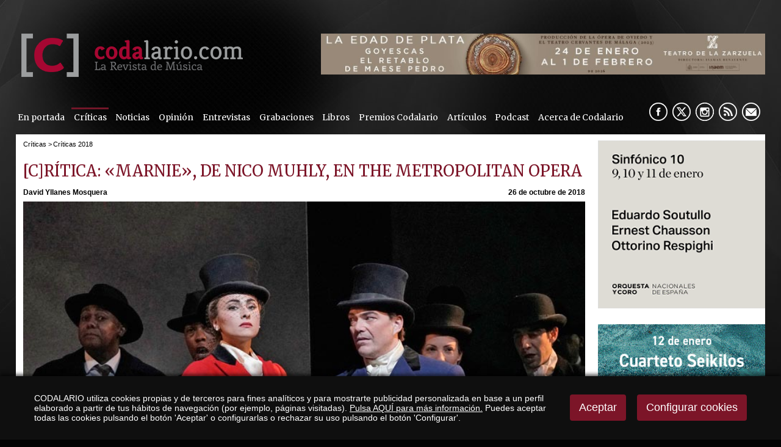

--- FILE ---
content_type: text/html
request_url: https://www.codalario.com/critica/criticas-2018/critica-marnie--de-nico-muhly--en-the-metropolitan-opera_7441_75_22771_0_1_in.html
body_size: 54611
content:

<!DOCTYPE html PUBLIC "-//W3C//DTD HTML 4.01 Transitional//EN" "http://www.w3.org/TR/html4/loose.dtd">
<html lang="es">
<head>

<title>[C]rítica: «Marnie», de Nico Muhly, en The Metropolitan Opera</title>
<meta name="title" content="[C]rítica: «Marnie», de Nico Muhly, en The Metropolitan Opera">
<meta name="description" content="[C]rítica: «Marnie», de Nico Muhly, en The Metropolitan Opera">
<meta name="keywords" content="Crítica, Ópera, Metropolitan Opera House, Nico Muhly, Michael Mayer, Robert Spano, David Yllanes Mosquera">
<meta name="language" content="es">

<meta name="rating" content="general">
<meta http-equiv="pragma" content="no-cache">
<meta http-equiv="Content-Type" content="text/html; charset=iso-8859-1">
<meta name="author" CONTENT="CODALARIO">

<meta name="viewport" content="width=device-width, initial-scale=1.0, maximum-scale=2.0">
<link rel="shortcut icon" href="/favicon.ico" >

<link rel="canonical" href="https://www.codalario.com/critica/criticas-2018/critica-marnie--de-nico-muhly--en-the-metropolitan-opera_7441_75_22771_0_1_in.html" />

<script type="text/javascript">    
  var gb_carpeta_url = '';  
  var gb_v = 'v_portal';  
  var gb_p = 'personal'; 
  var gb_tx_caberruta = 'Introduzca una dirección de inicio de la ruta';   
</script>
<script src="https://ajax.googleapis.com/ajax/libs/jquery/1.8.3/jquery.min.js"></script>
<script type="text/javascript" src="/v_portal/javascript/mensajes.js"></script>
<script type="text/javascript" src="/v_portal/javascript/galleria/galleria-1.2.7.js"></script>
<script type="text/javascript" src="/v_portal/javascript/galleria/themes/esencia/galleria.esencia.js"></script>
<script type="text/javascript" src="/v_portal/javascript/prettyphoto/js/jquery.prettyPhoto.js"></script>
<script type="text/javascript" src="/v_portal/javascript/tooltipster.js"></script>
<script type="text/javascript" src="/v_portal/javascript/touchcarousel/jquery.touchcarousel-1.0.js"></script>
<script type="text/javascript" src="/v_portal/javascript/marquee/jquery.marquee.min.js"></script>
<script type="text/javascript" src="/v_portal/javascript/pdfobject.js"></script>
<script type="text/javascript" src="/v_portal/javascript/slick/slick.min.js"></script>

<script type="text/javascript" src="/v_portal/javascript/verflash.js"></script>

<script type="text/javascript" src="/v_portal/javascript/esencia.js"></script>
<script type="text/javascript" src="/v_portal/javascript/esencia-load.js?hrotar=-1"></script>

<!--[if lt IE 9]>
	<script src="//css3-mediaqueries-js.googlecode.com/svn/trunk/css3-mediaqueries.js"></script>
<![endif]-->

<script type="text/javascript" src="/v_portal/javascript/pwdwidget.js"></script>
<script type="text/javascript">
  function mostrarLogin(idcapa) {
  	$("#" + idcapa).toggle();
  }
</script>

<script type="text/javascript">
  /**
   ** Variables globales para la política de cookies
  **/
  var gb_te_cookie=''; // apartado con referencia especial cookies, al que redirecciona el enlace "Política de Cookies"
  var gb_nom_cookie='';
  
  /* Mensaje principal que se muestra en el banner. 
   * Por defecto: Utilizamos cookies propias y de terceros para mejorar la experiencia de navegación, y ofrecer contenidos de su interés.
   */
  var gb_mensj_cookie='CODALARIO utiliza cookies propias y de terceros para fines analíticos y para mostrarte publicidad personalizada en base a un perfil elaborado a partir de tus hábitos de navegación (por ejemplo, páginas visitadas).';
  
  /* Mensaje por si se quiere indicar las cookies externas que se usan ej: Usamos Google Analytics , twitter
   * Por defecto: vacío
   */
  var gb_mensj_cookie_ext=''; //Para indicar las cookies externas que se usan ej: Usamos Google Analytics , twitter
  
  /* Mensaje final. 
   * Por defecto: 
   *  si hcookie=1 (menos estricta, se muestra el aviso pero se cargan las cookies siempre) --> Al continuar la navegación entendemos que acepta nuestra
   *  si hcookie=2 (más estricta, no se cargan cookies hasta no aceptar la política) --> Todos los componentes externos serán bloqueados hasta que acepte nuestra
   */
  var gb_txcookie1 = "CODALARIO utiliza cookies propias y de terceros para fines analíticos y para mostrarte publicidad personalizada en base a un perfil elaborado a partir de tus hábitos de navegación (por ejemplo, páginas visitadas).";// Utilizamos cookies propias, de terceros y analíticas para mejorar la experiencia de navegación, y ofrecer contenidos de su interés.
  var gb_txcookie2 = "Pulsa AQUÍ para más información.";// Clica aquí para más información
  var gb_txcookie3 = "Puedes aceptar todas las cookies pulsando el botón 'Aceptar' o configurarlas o rechazar su uso pulsando el botón 'Configurar'.";// Puedes aceptar todas las cookies pulsando el botón 'Aceptar' o configurarlas o rechazar su uso pulsando el botón 'Configurar'.
  var gb_txcookie4 = "Política de Cookies";// Política de Cookies
  var gb_txcookie5 = "Aceptar";// Aceptar
  var gb_txcookie6 = "Configurar cookies";// Configurar cookies
  var gb_color_enlace='#FFFFFF'; //Color de texto del enlace
</script>
<script type="text/javascript" src="/v_portal/javascript/cookiesdirective.js"></script>
<script type="text/javascript" src="/v_portal/javascript/cookies-load.js"></script>

<link rel="stylesheet" type="text/css" href="/system/estilos/fonts/font-awesome.css">


<link href="https://fonts.googleapis.com/css?family=Merriweather" rel="stylesheet" type="text/css">


<!-- Meta Pixel Code -->

<script>
!function(f,b,e,v,n,t,s)
{if(f.fbq)return;n=f.fbq=function(){n.callMethod?n.callMethod.apply(n,arguments):n.queue.push(arguments)};

if(!f._fbq)f._fbq=n;n.push=n;n.loaded=!0;n.version='2.0';
	n.queue=[];t=b.createElement(e);t.async=!0;
	t.src=v;s=b.getElementsByTagName(e)[0];
	s.parentNode.insertBefore(t,s)}(window, document,'script','https://connect.facebook.net/en_US/fbevents.js');
	
	fbq('init', '953241409397093');
	fbq('track', 'PageView');
	
</script>

<noscript>
	<img height="1" width="1" style="display:none" src="https://www.facebook.com/tr?id=953241409397093&ev=PageView&noscript=1"/>
</noscript>

<!-- End Meta Pixel Code -->


<meta name="facebook-domain-verification" content="yuksx59arlfftqx8tqkl6c3oenic95" />



<link rel="stylesheet" type="text/css" href="/v_portal/estilos/estilos.css" media="screen,print">
<link rel="stylesheet" type="text/css" href="/v_portal/estilos/heditor.css" media="screen,print">
<link rel="stylesheet" type="text/css" href="/v_portal/estilos.asp" media="screen,print"> 
<link rel="stylesheet" type="text/css" href="/v_portal/estilos/estilosprint.css" media="print">

<link rel="stylesheet" href="/v_portal/javascript/prettyphoto/css/prettyPhoto.css" type="text/css" media="screen" charset="utf-8">
<script type="text/javascript" src="/system/javascript/funciones-mapa.js"></script>
<meta property="twitter:card" content="summary_large_image" />
<meta name="twitter:site" content="@Codalario"/>
<meta name="twitter:creator" content="@Codalario">
<meta name="twitter:title" content="[C]rítica: «Marnie», de Nico Muhly, en The Metropolitan Opera">
<meta name="twitter:description" content="[C]rítica: «Marnie», de Nico Muhly, en The Metropolitan Opera">
<meta name="twitter:image" content="https://www.codalario.com/datos/0/785x590_marnieprod7140.jpg">
<meta property="og:url" content="https://www.codalario.com/critica/criticas-2018/critica-marnie--de-nico-muhly--en-the-metropolitan-opera_7441_75_22771_0_1_in.html" />
<meta property="og:type" content="article" />
<meta property="fb:pages" content="350583841666053" /> 
<meta property="og:title" content="[C]rítica: «Marnie», de Nico Muhly, en The Metropolitan Opera" />
<meta property="og:description" content="[C]rítica: «Marnie», de Nico Muhly, en The Metropolitan Opera" />
<meta property="og:image" content="https://www.codalario.com/datos/0/785x590_marnieprod7140.jpg" />
<meta property="og:image:width" content="785" />
<meta property="og:image:height" content="463" />
<script type="text/javascript">

function cambiatamanio(imagen,tamanio)
{
  w=eval('document.images.'+imagen+'.width');
  h=eval('document.images.'+imagen+'.height');

  if (w>tamanio)
  {
    eval('document.images.'+imagen+'.height=h*(tamanio/w)');
    eval('document.images.'+imagen+'.width=tamanio');
  }
}

</script>
</head>

<body onload="estadistica_introducir(11,7441,11,'%5BC%5Dr%EDtica%3A+%ABMarnie%BB%2C+de+Nico+Muhly%2C+en+The+Metropolitan+Opera')">
<script type="text/javascript" src="/system/javascript/jsmenu.js"></script>

  <div class="centrado">
    <div id="cabecera">

      <div id="logotipo"><a href="/codalario/codalario--la-revista-de-musica-clasica/codalario--la-revista-de-musica-clasica_0_1_ap.html" title="Ir al inicio de la web"><img src="../../imgslogo/logo_codalario.png" alt="CODALARIO, la Revista de Música Clásica" title="CODALARIO, la Revista de Música Clásica"></a></div>

      
<div id="contenedor-carousel-infos-superior">
<div id="carousel-infos-superior" class="touchcarousel bl_der ohid">
  <div class="touchcarousel-wrapper">  
    <ul class="touchcarousel-container blq">

      <li class="touchcarousel-item lty_n bl_izq">

        <div class="blq touch-img">
          <a href="/codalario/codalario--la-revista-de-musica-clasica/la-edad-de-plata-del-teatro-de-la-zarzuela_14504_0_46603_0_1_in.html" title="">
          <img class="t100" src="/datos/0/zarzuela6051.jpeg">
          </a>
        </div>

      </li> 
      </ul> 
    </div> 
  </div> 
</div>  

<div id="contenedor-carousel-infos-superior-movil">
<div id="carousel-infos-superior-movil" class="touchcarousel bl_der ohid">
  <div class="touchcarousel-wrapper">  
    <ul class="touchcarousel-container blq">

      <li class="touchcarousel-item lty_n bl_izq">

        <div class="blq touch-img">
          <a href="/codalario/codalario--la-revista-de-musica-clasica/la-edad-de-plata-del-teatro-de-la-zarzuela_14503_0_46602_0_1_in.html" title="">
          <img class="t100" src="/datos/0/zarzuela_181.gif">
          </a>
        </div>

      </li> 
      </ul> 
    </div> 
  </div> 
</div>  


      <div class="blq mart0625 marb075">
<div id="menu-resp">
	  	<span class="btn-resp open" style="display:none;">&nbsp;</span>
	
<ul class="menu menupri mart05">
<li class="primero"><a href="/portadas/codalario/en-portada_96_1_ap.html" class="psr fl_l mar0 padtb05 padid024 ff_merri fs_0875 v_colsobbarra" title="Ir a&nbsp;EN PORTADA">En portada</a></li>
<li><a href="/criticas/codalario/criticas_5_1_ap.html" class="psr fl_l mar0 padtb05 padid024 ff_merri fs_0875 v_colsobbarra activo" title="Ir a&nbsp;CRÍTICAS">Críticas</a>
    <i class="mdesp fs_20 fa fa-angle-down"></i>
	
<ul class="menu menusec">
<li class="primero"><a href="/codalario/criticas/criticas-2025_112_1_ap.html" class="psr fl_l mar0 padtb05 padid024 ff_merri fs_0875 v_colsobbarra" title="Ir a&nbsp;CRÍTICAS 2025">Críticas 2025</a></li>
<li><a href="/codalario/criticas/criticas-2024_111_1_ap.html" class="psr fl_l mar0 padtb05 padid024 ff_merri fs_0875 v_colsobbarra" title="Ir a&nbsp;CRÍTICAS 2024">Críticas 2024</a></li>
<li><a href="/codalario/criticas/criticas-2023_110_1_ap.html" class="psr fl_l mar0 padtb05 padid024 ff_merri fs_0875 v_colsobbarra" title="Ir a&nbsp;CRÍTICAS 2023">Críticas 2023</a></li>
<li><a href="/codalario/criticas/criticas-2022_104_1_ap.html" class="psr fl_l mar0 padtb05 padid024 ff_merri fs_0875 v_colsobbarra" title="Ir a&nbsp;CRÍTICAS 2022">Críticas 2022</a></li>
<li><a href="/codalario/criticas/criticas-2021_103_1_ap.html" class="psr fl_l mar0 padtb05 padid024 ff_merri fs_0875 v_colsobbarra" title="Ir a&nbsp;CRÍTICAS 2021">Críticas 2021</a></li>
<li><a href="/codalario/criticas/criticas-2020_99_1_ap.html" class="psr fl_l mar0 padtb05 padid024 ff_merri fs_0875 v_colsobbarra" title="Ir a&nbsp;CRÍTICAS 2020">Críticas 2020</a></li>
<li><a href="/codalario/criticas/criticas-2019_73_1_ap.html" class="psr fl_l mar0 padtb05 padid024 ff_merri fs_0875 v_colsobbarra" title="Ir a&nbsp;CRÍTICAS 2019">Críticas 2019</a></li>
<li><a href="/codalario/criticas/criticas-2018_75_1_ap.html" class="psr fl_l mar0 padtb05 padid024 ff_merri fs_0875 v_colsobbarra activo" title="Ir a&nbsp;CRÍTICAS 2018">Críticas 2018</a></li>
<li><a href="/codalario/criticas/criticas-2017_76_1_ap.html" class="psr fl_l mar0 padtb05 padid024 ff_merri fs_0875 v_colsobbarra" title="Ir a&nbsp;CRÍTICAS 2017">Críticas 2017</a></li>
<li><a href="/codalario/criticas/criticas-2016_77_1_ap.html" class="psr fl_l mar0 padtb05 padid024 ff_merri fs_0875 v_colsobbarra" title="Ir a&nbsp;CRÍTICAS 2016">Críticas 2016</a></li>
<li><a href="/codalario/criticas/criticas-2015_84_1_ap.html" class="psr fl_l mar0 padtb05 padid024 ff_merri fs_0875 v_colsobbarra" title="Ir a&nbsp;CRÍTICAS 2015">Críticas 2015</a></li>
<li><a href="/codalario/criticas/criticas-2014_83_1_ap.html" class="psr fl_l mar0 padtb05 padid024 ff_merri fs_0875 v_colsobbarra" title="Ir a&nbsp;CRÍTICAS 2014">Críticas 2014</a></li>
<li><a href="/codalario/criticas/criticas-2013_82_1_ap.html" class="psr fl_l mar0 padtb05 padid024 ff_merri fs_0875 v_colsobbarra" title="Ir a&nbsp;CRÍTICAS 2013">Críticas 2013</a></li>
<li><a href="/codalario/criticas/criticas-2012_81_1_ap.html" class="psr fl_l mar0 padtb05 padid024 ff_merri fs_0875 v_colsobbarra" title="Ir a&nbsp;CRÍTICAS 2012">Críticas 2012</a></li>
<li><a href="/codalario/criticas/criticas-2011_80_1_ap.html" class="psr fl_l mar0 padtb05 padid024 ff_merri fs_0875 v_colsobbarra" title="Ir a&nbsp;CRÍTICAS 2011">Críticas 2011</a></li>
<li><a href="/codalario/criticas/criticas-2010_79_1_ap.html" class="psr fl_l mar0 padtb05 padid024 ff_merri fs_0875 v_colsobbarra" title="Ir a&nbsp;CRÍTICAS 2010">Críticas 2010</a></li>
<li><a href="/codalario/criticas/criticas-2009_78_1_ap.html" class="psr fl_l mar0 padtb05 padid024 ff_merri fs_0875 v_colsobbarra" title="Ir a&nbsp;CRÍTICAS 2009">Críticas 2009</a></li>
</ul>
</li>
<li><a href="/actualidad-musica-clasica/codalario/noticias_3_1_ap.html" class="psr fl_l mar0 padtb05 padid024 ff_merri fs_0875 v_colsobbarra" title="Ir a&nbsp;NOTICIAS">Noticias</a>
    <i class="mdesp fs_20 fa fa-angle-down"></i>
	
<ul class="menu menusec">
<li class="primero"><a href="/codalario/noticias/noticias-2025_113_1_ap.html" class="psr fl_l mar0 padtb05 padid024 ff_merri fs_0875 v_colsobbarra" title="Ir a&nbsp;NOTICIAS 2025">Noticias 2025</a></li>
<li><a href="/codalario/noticias/noticias-2024_109_1_ap.html" class="psr fl_l mar0 padtb05 padid024 ff_merri fs_0875 v_colsobbarra" title="Ir a&nbsp;NOTICIAS 2024">Noticias 2024</a></li>
<li><a href="/codalario/noticias/noticias-2023_108_1_ap.html" class="psr fl_l mar0 padtb05 padid024 ff_merri fs_0875 v_colsobbarra" title="Ir a&nbsp;NOTICIAS 2023">Noticias 2023</a></li>
<li><a href="/codalario/noticias/noticias-2022_102_1_ap.html" class="psr fl_l mar0 padtb05 padid024 ff_merri fs_0875 v_colsobbarra" title="Ir a&nbsp;NOTICIAS 2022">Noticias 2022</a></li>
<li><a href="/codalario/noticias/noticias-2021_101_1_ap.html" class="psr fl_l mar0 padtb05 padid024 ff_merri fs_0875 v_colsobbarra" title="Ir a&nbsp;NOTICIAS 2021">Noticias 2021</a></li>
<li><a href="/codalario/noticias/noticias-2020_98_1_ap.html" class="psr fl_l mar0 padtb05 padid024 ff_merri fs_0875 v_colsobbarra" title="Ir a&nbsp;NOTICIAS 2020">Noticias 2020</a></li>
<li><a href="/codalario/noticias/noticias-2019_85_1_ap.html" class="psr fl_l mar0 padtb05 padid024 ff_merri fs_0875 v_colsobbarra" title="Ir a&nbsp;NOTICIAS 2019">Noticias 2019</a></li>
<li><a href="/codalario/noticias/noticias-2018_86_1_ap.html" class="psr fl_l mar0 padtb05 padid024 ff_merri fs_0875 v_colsobbarra" title="Ir a&nbsp;NOTICIAS 2018">Noticias 2018</a></li>
<li><a href="/codalario/noticias/noticias-2017_87_1_ap.html" class="psr fl_l mar0 padtb05 padid024 ff_merri fs_0875 v_colsobbarra" title="Ir a&nbsp;NOTICIAS 2017">Noticias 2017</a></li>
<li><a href="/codalario/noticias/noticias-2016_88_1_ap.html" class="psr fl_l mar0 padtb05 padid024 ff_merri fs_0875 v_colsobbarra" title="Ir a&nbsp;NOTICIAS 2016">Noticias 2016</a></li>
<li><a href="/codalario/noticias/noticias-2015_89_1_ap.html" class="psr fl_l mar0 padtb05 padid024 ff_merri fs_0875 v_colsobbarra" title="Ir a&nbsp;NOTICIAS 2015">Noticias 2015</a></li>
<li><a href="/codalario/noticias/noticias-2014_90_1_ap.html" class="psr fl_l mar0 padtb05 padid024 ff_merri fs_0875 v_colsobbarra" title="Ir a&nbsp;NOTICIAS 2014">Noticias 2014</a></li>
<li><a href="/codalario/noticias/noticias-2013_91_1_ap.html" class="psr fl_l mar0 padtb05 padid024 ff_merri fs_0875 v_colsobbarra" title="Ir a&nbsp;NOTICIAS 2013">Noticias 2013</a></li>
<li><a href="/codalario/noticias/noticias-2012_92_1_ap.html" class="psr fl_l mar0 padtb05 padid024 ff_merri fs_0875 v_colsobbarra" title="Ir a&nbsp;NOTICIAS 2012">Noticias 2012</a></li>
<li><a href="/codalario/noticias/noticias-2011_93_1_ap.html" class="psr fl_l mar0 padtb05 padid024 ff_merri fs_0875 v_colsobbarra" title="Ir a&nbsp;NOTICIAS 2011">Noticias 2011</a></li>
<li><a href="/codalario/noticias/noticias-2010_94_1_ap.html" class="psr fl_l mar0 padtb05 padid024 ff_merri fs_0875 v_colsobbarra" title="Ir a&nbsp;NOTICIAS 2010">Noticias 2010</a></li>
<li><a href="/codalario/noticias/noticias-2009_95_1_ap.html" class="psr fl_l mar0 padtb05 padid024 ff_merri fs_0875 v_colsobbarra" title="Ir a&nbsp;NOTICIAS 2009">Noticias 2009</a></li>
</ul>
</li>
<li><a href="/opinion/codalario/opinion_32_1_ap.html" class="psr fl_l mar0 padtb05 padid024 ff_merri fs_0875 v_colsobbarra" title="Ir a&nbsp;OPINIÓN">Opinión</a></li>
<li><a href="/entrevistas/codalario/entrevistas_4_1_ap.html" class="psr fl_l mar0 padtb05 padid024 ff_merri fs_0875 v_colsobbarra" title="Ir a&nbsp;ENTREVISTAS">Entrevistas</a></li>
<li><a href="/criticas/codalario/grabaciones_31_1_ap.html" class="psr fl_l mar0 padtb05 padid024 ff_merri fs_0875 v_colsobbarra" title="Ir a&nbsp;GRABACIONES">Grabaciones</a></li>
<li><a href="/resenas/codalario/libros_24_1_ap.html" class="psr fl_l mar0 padtb05 padid024 ff_merri fs_0875 v_colsobbarra" title="Ir a&nbsp;LIBROS">Libros</a></li>
<li><a href="/codalario/codalario/premios-codalario_37_1_ap.html" class="psr fl_l mar0 padtb05 padid024 ff_merri fs_0875 v_colsobbarra" title="Ir a&nbsp;PREMIOS CODALARIO">Premios Codalario</a></li>
<li><a href="/articulos/codalario/articulos_52_1_ap.html" class="psr fl_l mar0 padtb05 padid024 ff_merri fs_0875 v_colsobbarra" title="Ir a&nbsp;ARTÍCULOS">Artículos</a>
    <i class="mdesp fs_20 fa fa-angle-down"></i>
	
<ul class="menu menusec">
<li class="primero"><a href="/codalario/articulos/orgullobarroco_97_1_ap.html" class="psr fl_l mar0 padtb05 padid024 ff_merri fs_0875 v_colsobbarra" title="Ir a&nbsp;#ORGULLOBARROCO">#OrgulloBarroco</a></li>
<li><a href="/codalario/articulos/por-compositor_53_1_ap.html" class="psr fl_l mar0 padtb05 padid024 ff_merri fs_0875 v_colsobbarra" title="Ir a&nbsp;POR COMPOSITOR">Por compositor</a></li>
<li><a href="/codalario/articulos/opera_54_1_ap.html" class="psr fl_l mar0 padtb05 padid024 ff_merri fs_0875 v_colsobbarra" title="Ir a&nbsp;¡ÓPERA!">¡Ópera!</a></li>
<li><a href="/codalario/articulos/indispensables-en-la-discoteca_56_1_ap.html" class="psr fl_l mar0 padtb05 padid024 ff_merri fs_0875 v_colsobbarra" title="Ir a&nbsp;INDISPENSABLES EN LA DISCOTECA">Indispensables en la discoteca</a></li>
<li><a href="/codalario/articulos/historia-y-opera_59_1_ap.html" class="psr fl_l mar0 padtb05 padid024 ff_merri fs_0875 v_colsobbarra" title="Ir a&nbsp;HISTORIA Y ÓPERA">Historia y Ópera</a></li>
<li><a href="/codalario/articulos/musica-en-la-historia_60_1_ap.html" class="psr fl_l mar0 padtb05 padid024 ff_merri fs_0875 v_colsobbarra" title="Ir a&nbsp;MÚSICA EN LA HISTORIA">Música en la Historia</a></li>
</ul>
</li>
<li><a href="/podcast/codalario/podcast_105_1_ap.html" class="psr fl_l mar0 padtb05 padid024 ff_merri fs_0875 v_colsobbarra" title="Ir a&nbsp;PODCAST">Podcast</a></li>
<li><a href="/codalario/codalario/acerca-de-codalario_6_1_ap.html" class="psr fl_l mar0 padtb05 padid024 ff_merri fs_0875 v_colsobbarra" title="Ir a&nbsp;ACERCA DE CODALARIO">Acerca de Codalario</a></li>
</ul>

	  </div> 	 
        <div id="siguenos" class="bl_der marr05">
          <ul class="menu menu_siguenos blq">          	
            <li class="padl05"><a href="//www.facebook.com/pages/Codalario/350583841666053" class="psr fl_l facebook" title="facebook&nbsp;(en nueva ventana)" target="_blank" rel="noopener noreferrer">&nbsp;</a></li>
            <li class="padl05"><a href="//x.com/codalario" class="psr fl_l twitter" title="X&nbsp;(en nueva ventana)" target="_blank" rel="noopener noreferrer">&nbsp;</a></li>
            <li class="padl05"><a href="https://www.instagram.com/codalario/?hl=es" class="psr fl_l instagram" title="instagram&nbsp;(en nueva ventana)" target="_blank" rel="noopener noreferrer">&nbsp;</a></li>
            
              <li class="padl05"><a href="/codalario/rss/rss_39_1_ap.html" class="psr fl_l rss" title="rss" target="_blank" rel="noopener noreferrer">&nbsp;</a></li>

            <li class="padl05 mail"><span class="antispam"><a href="mailto:codalario_arroba_codalario.com">&nbsp;</a></span></li>
          </ul>
        </div>
      </div> 
      
    </div>
    <div id="medio" class="blq">
      <div id="col_izda" class="bl_izq">

				<div id="col_centro" class="bl_izq marb1">
					<div id="banner_grande_sup">

					</div>
					<div id="banner_grande_sup_mov">
					          
					</div>
						 
					
  <div class="blq padb05 v_pq txcolap"><span class="bl_izq padr05 oculto"><strong>Está viendo:</strong></span><ul class="menu"><li class="padr025"><a href="/criticas/codalario--la-revista-de-musica-clasica/criticas_5_1_ap.html" title="Ir a&nbsp;Críticas">Críticas</a> > </li><li>Críticas 2018</li></ul></div>        

				</div>
      
      <div  id="contenido">

  <div class="blq_nv marb075">

  <div class="bl_izq t99 padr1p ohid" itemscope itemtype="https://schema.org/NewsArticle">

  <h1 class="titulo blq" itemprop="headline name">[C]rítica: «Marnie», de Nico Muhly, en The Metropolitan Opera</h1>

    <meta itemprop="datePublished" content="26/10/2018 17:19:47">

    <meta itemprop="dateModified" content="26/10/2018 17:28:29">

    <link itemprop="image" href="https://www.codalario.com/datos/0/785x590_marnieprod7140.jpg">

    <link itemprop="url" href="https://www.codalario.com/critica/criticas-2018/critica-marnie--de-nico-muhly--en-the-metropolitan-opera_7441_75_22771_0_1_in.html">
    <link itemprop="mainEntityOfPage" href="https://www.codalario.com/critica/criticas-2018/critica-marnie--de-nico-muhly--en-the-metropolitan-opera_7441_75_22771_0_1_in.html">
    <span itemprop="author" itemscope itemtype="https://schema.org/Person">
      <meta itemprop="name" content="David Yllanes Mosquera">
    </span>
    <span itemprop="publisher" itemscope itemtype="https://schema.org/Organization">
      <meta itemprop="name" content="Codalario">
      <link itemprop="url" href="https://www.codalario.com">
      <span itemprop="logo" itemscope itemtype="https://schema.org/ImageObject">
        <link itemprop="url" href="https://www.codalario.com/imgslogo/logo_codalario.png">
      </span>
    </span>

			<div id="info-redes-sociales-resp" class="blq">
				<ul>
				
					<li><a href="https://m.facebook.com/sharer.php?u=https://www.codalario.com/critica/criticas-2018/critica-marnie--de-nico-muhly--en-the-metropolitan-opera_7441_75_22771_0_1_in.html"><img src="/v_portal/imgs/ico-facebook.png" width="40" alt="Comparte en Facebook" /></a></li>
					<li><a href="https://www.twitter.com/share?url=https://www.codalario.com/critica/criticas-2018/critica-marnie--de-nico-muhly--en-the-metropolitan-opera_7441_75_22771_0_1_in.html&text=[C]rÃ­tica: Â«MarnieÂ», de Nico Muhly, en The Metropolitan Opera via @Codalario"><img src="/v_portal/imgs/ico-twitter.png" width="40" alt="Comparte en Twitter" /></a></li>
					<li><a href="https://api.whatsapp.com/send?text=https://www.codalario.com/critica/criticas-2018/critica-marnie--de-nico-muhly--en-the-metropolitan-opera_7441_75_22771_0_1_in.html"><img src="/v_portal/imgs/ico-whatsapp.png" width="40" alt="txcomparte_whatsapp" /></a></li>
				</ul>	
			</div>
      <div class="blq marb05">

    <div class="bl_izq fs_075 txt_b">
      <span class="oculto">Autor:&nbsp;</span>David Yllanes Mosquera
    </div>

          <div class="bl_der fs_075 txt_b">26 de octubre de 2018</div>

      </div>
<div id="blq_29124"  class="bl_izq bloque t100" itemprop="articleBody">

  <div class="fot_cen_100 padb05">
<img src="/v_portal/inc/imagen.asp?f=785x590_marnieprod80.jpg&amp;w=963&amp;c=0" loading="lazy" alt="">
  </div>

</div>

<div id="blq_29125"  class="bl_izq bloque t100 mart025">

        <div class=" ff_arial fs_1 v_colpri lh_150">
           <p class="txa_c heditor_first"><span class="heditor_color_barra heditor_fmuygr"><strong>Estilo sin substancia</strong></span></p>
<p class="txa_j">&nbsp;<strong>&nbsp; Por David Yallnes Mosquera | <a href="http://twitter.com/davidyllanes">@davidyllanes</a></strong><br>Nueva York. Metropolitan Opera House. 19-X-2018. <em>Marnie</em> (Nico Muhly / Nicholas Wright). Isabel Leonard (Marnie), Christopher Maltman (Mark Rutland), Denyce Graves (Madre de Marnie), Iestyn Davies (Terry Rutland), Anthony Dean Griffey (Mr. Strutt), Jane Bunnell (Lucy), Janis Kelly (Mrs. Rutland), James Courtney (Dr. Roman). Orquesta y coro de la Metropolitan Opera. Direcci&oacute;n esc&eacute;nica: Michael Mayer. Direcci&oacute;n musical: Robert Spano.</p>
<p class="txa_j">&nbsp;&nbsp; La <strong>Metropolitan Opera</strong> de Nueva York, como es bien sabido, es una compa&ntilde;&iacute;a especialmente conservadora. Su modelo de programaci&oacute;n en repertorio, el miedo a no llenar su gigantesco teatro de 3.800 localidades y el gusto de los millonarios benefactores que cubren buena parte de su presupuesto est&aacute;n detr&aacute;s de sus tradicionales y repetitivas temporadas. Obviamente, no fue siempre as&iacute;. En efecto, una de las obras en cartel este mes, <em>La fanciulla del West</em>, se estren&oacute; en el Met, as&iacute; como el tambi&eacute;n pucciniano <em>Trittico</em>, que en noviembre volveremos a ver con ocasi&oacute;n de su centenario. Aparte del particular caso de Puccini, un compositor estrella que no tiene equivalente actual, fueron bastantes los estrenos mundiales acogidos por el viejo coliseo de Broadway. A partir del traslado al Lincoln Center, sin embargo, el inter&eacute;s del Met por arriesgar con la creaci&oacute;n contempor&aacute;nea disminuy&oacute; dr&aacute;sticamente &ndash;el &uacute;ltimo estreno mundial fue <em>The First Emperor</em> en 2006, pero ven&iacute;a de la mano de Pl&aacute;cido Domingo, con lo que el riesgo fue muy relativo y de hecho colg&oacute; el <em>sold out</em> todas las representaciones&ndash;.</p>
<p class="txa_j">&nbsp;&nbsp; En los &uacute;ltimos a&ntilde;os, con mucha cautela, parece estar corrigi&eacute;ndose levemente esta tendencia. Todav&iacute;a no se programan estrenos mundiales, pero s&iacute; se participa en encargos a compositores que, aunque se vean primero en Europa, al menos llegan a los EE.UU. de la mano del Met. Tal fue el caso de <em>The Exterminating Angel</em> la temporada pasada y es ahora el caso que nos ocupa, <em>Marnie</em> de <strong>Nico Muhly</strong>, estrenada en la English National Opera en 2017. Saco a colaci&oacute;n la &oacute;pera de Ad&egrave;s pues comparte con <em>Marnie</em> la peculiaridad de basarse en un material <em>a priori</em> poco oper&iacute;stico. En efecto, <em>El &aacute;ngel exterminador</em> de Bu&ntilde;uel es una pel&iacute;cula &laquo;antiemocional&raquo; y permeada de un humor negro y un muy hispano aire de esperpento. Por su parte <em>Marnie</em> se basa en una novela de de Winston Graham que ha envejecido bastante mal y que es conocida principalmente a trav&eacute;s de su adaptaci&oacute;n cinematogr&aacute;fica en una de las menos logradas pel&iacute;culas de Hitchcock.</p>
<p class="txa_j">&nbsp;&nbsp; Dos ideas, por lo tanto, poco obvias para una &oacute;pera. Sin embargo, <a href="https://www.codalario.com/critica/rss/critica-the-metropolitan-opera-presenta-the-exterminating-angel--de-thomas-ades_6218_39_18628_0_1_in.html"><em>The Exterminating Angel</em></a>, a base de desviarse de la pel&iacute;cula al menos en cuanto a atm&oacute;sfera y tono, consigui&oacute; triunfar, si no como adaptaci&oacute;n, al menos como funci&oacute;n de teatro. En contraste, Marnie, manteniendo el trasnochado tratamiento psicol&oacute;gico de los personajes de su fuente, no ofrece un drama satisfactorio. Desecha tambi&eacute;n algunas modificaciones introducidas en la cinta de Hitchcock, que al menos generaban suspense. La m&uacute;sica no es capaz de compensar estas carencias y el resultado es una funci&oacute;n visualmente muy lograda pero bastante vac&iacute;a.</p>
        </div>

</div>

<div id="blq_29126"  class="bl_izq bloque t100 mart025">

        <div class=" ff_arial fs_1 v_colpri lh_150">
           <p class="heditor_first"></p>
<p class="txa_j">&nbsp;&nbsp; Marnie presenta la historia de una mujer que, atormentada por un trauma infantil y por su relaci&oacute;n con una madre tir&aacute;nica, se dedica a robar compulsivamente y a cambiar de identidad continuamente para no ser capturada. Finalmente, en un nuevo empleo se cruza con un jefe que la recuerda de una aventura anterior y la fuerza a casarse con &eacute;l si no quiere ser entregada a la polic&iacute;a. A partir de ah&iacute; se suceder&aacute;n un intento de violaci&oacute;n por parte del marido, un intento de suicidio por parte de la hero&iacute;na, una sesi&oacute;n de psicoan&aacute;lisis que descubrir&aacute; la ra&iacute;z de sus problemas &ndash;tuvo una mala madre, pues vaya&ndash; y una accidentada cacer&iacute;a que la llevar&aacute; a replantearse su vida. &nbsp;</p>
<p class="txa_j">&nbsp;&nbsp; Esta trama est&aacute; plasmada de manera ampulosa en el libreto de <strong>Nicholas Wright</strong>. Abundan los lugares comunes po&eacute;ticos &ndash;algunos bastante rid&iacute;culos&ndash; y una serie de reflexiones filos&oacute;ficas fuera de lugar. Especialmente en el primer acto, los personajes son tan insistentes y expl&iacute;citos en sus emociones y pensamientos que no hay lugar para la expresi&oacute;n a trav&eacute;s de la m&uacute;sica. El principal problema es una escritura vocal con poco inter&eacute;s, basada en un cansino estilo declamado, necesario para dar cabida a la verborrea de los personajes. En el segundo acto la situaci&oacute;n mejora sensiblemente, el libreto es m&aacute;s l&iacute;rico y la m&uacute;sica puede respirar algo m&aacute;s, pero un cl&iacute;max poco satisfactorio termina por rematar una obra fallida.</p>
<p class="txa_j">&nbsp;&nbsp; Hay, sin embargo, buenos aspectos en esta <em>Marnie</em>. La orquestaci&oacute;n de Muhly est&aacute; bastante lograda, con un aroma cinematogr&aacute;fico, y ambienta bien cada escena, aunque sin progresi&oacute;n dram&aacute;tica. El libreto tambi&eacute;n tiene buenos detalles, como la presencia de cuatro &laquo;sombras&raquo;, ecos de las diferentes identidades de Marnie que la rodean constantemente y muestran su conflicto interior. Adem&aacute;s, si bien el cl&iacute;max de la obra no tiene el efecto deseado, el final del primer acto s&iacute; es efectivo: el esposo de Marnie la intenta violar y ella se escapa al ba&ntilde;o y se corta las venas. Por una vez se deja que la m&uacute;sica y la acci&oacute;n teatral nos muestren lo que est&aacute; sucediendo, de manera contundente &ndash;hasta el p&uacute;blico tard&oacute; unos momentos en reaccionar al caer el tel&oacute;n&ndash;.</p>
<p class="txa_j">&nbsp;&nbsp; Un factor adicional hace que estas funciones mantengan el inter&eacute;s del espectador: la estilosa y &aacute;gil producci&oacute;n de <strong>Michael Mayer</strong>. Hay una buena direcci&oacute;n de actores y movimientos esc&eacute;nicos bien pensados, factores que tantas veces echamos en falta en las nuevas producciones del Met &ndash;como la de <em>Samson et Dalila</em> que ha abierto esta temporada&ndash;. Por encima de todo, hay un dise&ntilde;o elegante y vistoso, gracias al vestuario de <strong>Arianne Philips</strong> y a la escenograf&iacute;a y proyecciones de <strong>Julian Crouch</strong> y <strong>59 Productions</strong>. Una serie de paneles flotantes sobre los que se proyecta gran variedad de im&aacute;genes van reconfigurando los diferentes entornos y un grupo de bailarines trajeados van introduciendo el atrezo para los frecuentes cambios de escena. Cabe recordar que este equipo de escen&oacute;grafos ya hab&iacute;a cosechado un gran &eacute;xito con la gala del <a href="https://www.codalario.com/nueva-york/criticas/critica-el-metropolitan-de-nueva-york-celebra-una-gala-para-conmemorar-sus-50-anos-de-vida-en-el-lincoln-center_5542_5_16466_0_1_in.html">50.&ordm; aniversario del Lincoln Center</a>, tambi&eacute;n basada en las proyecciones. En algunos momentos, los paneles toman un cariz expresionista, como cuando muestran una sucesi&oacute;n de fotos de colores de Marnie disfrazada o como en la escena del intento de suicidio.</p>
        </div>

</div>

<div id="blq_29127"  class="bl_izq bloque t100 mart025">

        <div class=" ff_arial fs_1 v_colpri lh_150">
           <p class="heditor_first"></p>
<p class="txa_j">&nbsp;&nbsp; Como se puede deducir de lo anterior, estamos ante una obra de gran tama&ntilde;o, con una nutrida orquesta y muchos cambios de escena. Esta sensaci&oacute;n se refuerza con un reparto que incluye nada menos que 18 solistas. En primer lugar, tenemos a <strong>Isabel Leonard</strong> en el exigente papel de Marnie. La mezzo neoyorquina triunfa como actriz y hace gala de una gran presencia esc&eacute;nica, nos crea una mayor simpat&iacute;a por su personaje de la que inspira el libreto. Vocalmente, la presencia es menor. La voz tarda en calentar, aunque suena siempre agradable y alcanza momentos de verdadero lirismo en el segundo acto. El mayor obst&aacute;culo para una interpretaci&oacute;n redonda es el reducido volumen, resulta en este sentido muy notorio el contraste en su primer d&uacute;o con <strong>Denyce Graves</strong>, quien en el papel de su madre firma la mejor interpretaci&oacute;n vocal de la noche.</p>
<p class="txa_j">&nbsp;&nbsp; <strong>Christopher Maltman</strong> tiene la ingrata tarea de encarnar a Mark Rutland, un personaje francamente desagradable &ndash;har&iacute;a falta un Sean Connery para hacerlo interesante y en esta versi&oacute;n de la historia se incide en sus peores facetas&ndash; y con una escritura vocal poco agradecida. El contratenor <strong>Iestyn Davies</strong> es su hermano Terry, rival amoroso y por el control de la compa&ntilde;&iacute;a, adem&aacute;s de la oveja negra de la familia. Por desgracia, los dos papeles son totalmente planos vocalmente &ndash;parece que por introducir un contratenor ya hay variedad, pero no&ndash;, adem&aacute;s de dram&aacute;ticamente borrosos, y ninguno de los dos cantantes logra elevarlos. Entre el reparto secundario, adem&aacute;s de la mencionada Denyce Graves, destaca el tenor <strong>Anthony Dean Griffey</strong> como el lascivo y vengativo Mr. Strutt. Estos dos cantantes, quiz&aacute;s liberados por el hecho de que sus dos personajes son abiertamente villanos en la historia, logran infundirles mayor personalidad, adem&aacute;s de una l&iacute;nea de canto satisfactoria. <strong>Robert Spano</strong>, en su debut en el Met, dirigi&oacute; con muy buen pulso.</p>
<p class="txa_j">&nbsp;&nbsp; En resumen, una propuesta que no funciona, pero espero que el Met mantenga o aumente su compromiso con la creaci&oacute;n contempor&aacute;nea y aprenda de las cosas que s&iacute; funcionaron, en particular la producci&oacute;n. Tambi&eacute;n Isabel Leonard, muy aplaudida, demuestra que puede estrenar un papel de mayor calado dram&aacute;tico.</p>
<p class="txa_r">Fotograf&iacute;a: The Metropolitan Opera.</p>
        </div>

</div>

		<div id="info-redes-sociales-resp2">
			<ul>
				<li><a href="https://m.facebook.com/sharer.php?u=https://www.codalario.com/critica/criticas-2018/critica-marnie--de-nico-muhly--en-the-metropolitan-opera_7441_75_22771_0_1_in.html"><img src="/v_portal/imgs/ico-facebook.png" width="40" alt="Comparte en Facebook" /></a></li>
				<li><a href="https://www.twitter.com/share?url=https://www.codalario.com/critica/criticas-2018/critica-marnie--de-nico-muhly--en-the-metropolitan-opera_7441_75_22771_0_1_in.html&text=[C]rÃ­tica: Â«MarnieÂ», de Nico Muhly, en The Metropolitan Opera via @Codalario"><img src="/v_portal/imgs/ico-twitter.png" width="40" alt="Comparte en Twitter" /></a></li>
				<li><a href="https://api.whatsapp.com/send?text=https://www.codalario.com/critica/criticas-2018/critica-marnie--de-nico-muhly--en-the-metropolitan-opera_7441_75_22771_0_1_in.html"><img src="/v_portal/imgs/ico-whatsapp.png" width="40" alt="txcomparte_whatsapp" /></a></li>
			</ul>	
		</div>


<div id="nube_tags" class="ff_merri blq t96 padid2p mart2">

      <a class="tam1" href="/v_portal/busqueda/index.asp?textobusc=David Yllanes Mosquera&tags=1" title="clesp_buscar&nbsp;David Yllanes Mosquera">David Yllanes Mosquera</a>

      <a class="tam1" href="/v_portal/busqueda/index.asp?textobusc=Michael Mayer&tags=1" title="clesp_buscar&nbsp;Michael Mayer">Michael Mayer</a>

      <a class="tam1" href="/v_portal/busqueda/index.asp?textobusc=Robert Spano&tags=1" title="clesp_buscar&nbsp;Robert Spano">Robert Spano</a>

      <a class="tam1" href="/v_portal/busqueda/index.asp?textobusc=Metropolitan Opera House&tags=1" title="clesp_buscar&nbsp;Metropolitan Opera House">Metropolitan Opera House</a>

      <a class="tam1" href="/v_portal/busqueda/index.asp?textobusc=Ópera&tags=1" title="clesp_buscar&nbsp;Ópera">Ópera</a>

      <a class="tam4" href="/v_portal/busqueda/index.asp?textobusc=Crítica&tags=1" title="clesp_buscar&nbsp;Crítica">Crítica</a>

      <a class="tam1" href="/v_portal/busqueda/index.asp?textobusc=Nico Muhly&tags=1" title="clesp_buscar&nbsp;Nico Muhly">Nico Muhly</a>

</div> 
      <div class="me_gusta2" id="info-redes-sociales">
        <p>Compartir</p> 
    
        
        <div id="fb-root"></div>
        <script>(function(d, s, id) {
          var js, fjs = d.getElementsByTagName(s)[0];
          if (d.getElementById(id)) return;
          js = d.createElement(s); js.id = id;
          js.src = "//connect.facebook.net/es_LA/all.js#xfbml=1";
          fjs.parentNode.insertBefore(js, fjs);
        }(document, 'script', 'facebook-jssdk'));</script>

        <div class="fb-share-button boton_facebook" data-href="https://www.codalario.com/critica/criticas-2018/critica-marnie--de-nico-muhly--en-the-metropolitan-opera_7441_75_22771_0_1_in.html" data-type="button_count"></div>
        
        
        <div class="boton_twitter"> 
  
          <a href="https://twitter.com/share" class="twitter-share-button">Twitter</a>
          <script>!function(d,s,id){var js,fjs=d.getElementsByTagName(s)[0];if(!d.getElementById(id)){js=d.createElement(s);js.id=id;js.src="//platform.twitter.com/widgets.js";fjs.parentNode.insertBefore(js,fjs);}}(document,"script","twitter-wjs");</script>
        </div>
        <div id="plusone-div" class="plusone"></div>

        <script type="text/javascript">
            gapi.plusone.render('plusone-div',{"size": "medium", "count": "true"});
        </script>
      </div> 
  <div id="carousel-infos-lateral-resp">
	
<div class="bl_der cont_infos_lateral ohid">
  <div id="cont-carousel-infos-lateral">  

		<div>
<a class="t100" href="/v_portal/informacion/informacionver.asp?cod=1774&amp;te=33&amp;idage=3857&amp;vap=1" title="Para leer más información&nbsp;(en nueva ventana)" target="_blank">
        <img class="t100" src="/datos/0/CODALARIO_300x30096.gif">
      </a>        
      </div> 
		<div>
<a class="t100" href="/v_portal/informacion/informacionver.asp?cod=1704&amp;te=33&amp;idage=3701&amp;vap=0" title="Para leer más información">
        <img class="t100" src="/datos/0/ENEBANNER34.jpg">
      </a>        
      </div> 
  </div> 
</div>
  </div>
</div> 
    <p class="bl_izq v_norm padt1 t30"><a class="boton_fnd" href="/codalario/criticas/criticas-2018_75_1_ap.html" title="Regresar a la página anterior"><< volver</a></p>

 <script type="text/javascript">
    function imprimir()
  {
    //print(document);
    winopt ="menubar=no,scrollbars=yes,resizable=yes,";
    winopt +="marginwidth=0, marginheight=0, leftmargin=0, topmargin=0,";
    winopt +="width=650,height=450,";
    winopt +="left=100,top=100,screenLeft=100,screenTop=100";


    ventana=window.open("/v_portal/inc/imprimir.asp?cod=7441&idage=22771&te=75&vap=0&pag=1&t=1&tep=0","Imprimir",winopt);
    ventana.creator=self;
  }
  </script>
  <div id="imprimir" class="bl_der txa_r martb05 t20"><a class="boton_fnd" href="/v_portal/inc/imprimir.asp?cod=7441&amp;idage=22771&amp;te=75&amp;vap=0&amp;pag=1&amp;t=1&amp;tep=0" onclick="imprimir();return false;" onkeypress="imprimir();return false;" target="_blank" title="Imprimir la información de la página&nbsp;(en nueva ventana)">IMPRIMIR</a></div>
  </div>  
	
<div id="banner_grande_inf">
  
</div>
<div id="banner_grande_inf_mov">
  
</div>   


      </div>
    </div>
    <div id="col_dcha" class="bl_der">        
        
      <div id="col_dest" class="blq">
	
			<div class="bl_izq t100 padb05"  id="carousel-infos-lateral">
			
<div class="bl_der cont_infos_lateral ohid">
  <div id="cont-carousel-infos-lateral">  

		<div>
<a class="t100" href="/v_portal/informacion/informacionver.asp?cod=1774&amp;te=33&amp;idage=3857&amp;vap=1" title="Para leer más información&nbsp;(en nueva ventana)" target="_blank">
        <img class="t100" src="/datos/0/CODALARIO_300x30096.gif">
      </a>        
      </div> 
		<div>
<a class="t100" href="/v_portal/informacion/informacionver.asp?cod=1704&amp;te=33&amp;idage=3701&amp;vap=0" title="Para leer más información">
        <img class="t100" src="/datos/0/ENEBANNER34.jpg">
      </a>        
      </div> 
  </div> 
</div>
			</div>

         <div id="banner_col_dcha">

  <div  class="bl_izq t100 padb05 img_banner_dcha primero">

      <a href="/codalario/banner-col-dcha/cndm-diciembre_14453_48_46426_0_1_in.html" title="Para leer más información">

        <img class="t100" src="/datos/0/codaEne2641.gif">

      </a>

    </div>

  <div  class="bl_izq t100 padb05 img_banner_dcha">

      <a href="/codalario/banner-col-dcha/adda_13344_48_42652_0_1_in.html" title="Para leer más información">

        <img class="t100" src="/datos/0/CODALARIO_300x100px_copia48.jpg">

      </a>

    </div>

  <div  class="bl_izq t100 padb05 img_banner_dcha">

      <a href="/codalario/banner-col-dcha/ibermusica_10389_48_32531_0_1_in.html" title="Para leer más información">

        <img class="t100" src="/datos/0/Banner_Martin_GG_300x30015.gif">

      </a>

    </div>

  <div  class="bl_izq t100 padb05 img_banner_dcha">

      <a href="/codalario/banner-col-dcha/teatro-real-carmen_14419_48_46307_0_1_in.html" title="Para leer más información">

        <img class="t100" src="/datos/0/300x300_TR_CODALARIO56.gif">

      </a>

    </div>

  </div>
<div id="busqueda" class="blq mart025">
  <script type="text/javascript">
    function cabvalidacion (formulario)
    {
      if ((formulario.textobusc.value =="")||(formulario.textobusc.value ==" ")
          || (formulario.textobusc.value=="Buscar texto"))
      {
        //alert("Introduzca texto a buscar, por favor.");
        alert("Introduzca texto a buscar, por favor.");
        formulario.textobusc.focus();
        return false;
      }
  
      texto=formulario.textobusc.value
      longitud=texto.length
  
      if (longitud<3)
      {
        //alert("El texto a buscar ha de tener un mínimo de 3 caracteres.");
        alert("El texto a buscar ha de tener un mínimo de 3 caracteres.");
        formulario.textobusc.focus();
        return false;
      }
  
      return true;
    }
  </script>
  <form id="cabform2" class="blq" name="cabform2" action="/v_portal/busqueda/index.asp" onsubmit="return cabvalidacion(this)" method="post">
    <fieldset class="fsetoculto"><legend class="oculto"><!--Búsqueda en los contenidos de la web-->Búsqueda en los contenidos de la web</legend>
      <h3 class="titd mar0"><img class="mart01 marr05" src="/v_portal/imgs/ic_lupa.png" align="top" alt="" title="">Buscador</h3>
      <p class="blq mart075">
        <label for="txtbuscar" class="oculto"><!--Buscar:-->buscar</label>
        <input id="txtbuscar" class="cajaf t75 ff_merri" tabindex="4" type="text" title="Buscar texto" name="textobusc" size="12" maxlength="30" value="Buscar texto" onfocus="entrarelem(this,'Buscar texto')" onblur="dejarelem(this,'Buscar texto')">
        <input tabindex="5" class="bl_izq boton_fnd marl05" type="submit" name="enviar" value="OK" title="OK">
      </p>
      
      <p class="oculto"><input type="hidden" name="chkcur" value="1"></p>

      <p class="oculto"><input type="hidden" name="chknov" value="1"></p>
      <p class="oculto"><input type="hidden" name="chknot" value="1"></p>
      <p class="oculto"><input type="hidden" name="chkinf" value="1"></p>

    </fieldset>
  </form>
</div><div id="boletin" class="blq mart05">
  <script type="text/javascript">
    function validarEmail(valor)
    {
      return (/^\w+([\.-]?\w+)*@\w+([\.-]?\w+)*(\.\w{2,3})+$/.test(valor))
    }

    function cabvalidacionbol (formulario)
    {
      if ((formulario.email.value =="")||(formulario.email.value ==" ")
          || (formulario.email.value=="introduzca su e-mail"))
      {
        //alert("Introduzca texto a buscar, por favor.");
        alert("Introduzca e-mail, por favor.");
        formulario.email.focus();
        return false;
      }
      if (!validarEmail(formulario.email.value))
      {
        alert("Introduzca un email correcto, por favor");
        formulario.email.focus();
        return false;
      }
      if(grecaptcha.getResponse().length === 0)
		  {
		    alert("Introduzca el código, por favor."); 
		    return false;
		  }
      if (formulario.acepto.checked==false)
		  {
		    alert("errlpd"); 
		    formulario.acepto.focus();
		    return false;
		  }
      return true;
    }

  </script>
  <h3 class="titd mar0"><img class="mart01 marr05" src="/v_portal/imgs/ic_sobre.png" align="top" alt="" title="">Newsletter</h3>
  <form id="cabformbol" class="blq" name="cabformbol" action="/v_portal/mailing/mailingaltaintro.asp" onsubmit="return cabvalidacionbol(this)" method="post">
    <fieldset class="fsetoculto"><legend class="oculto"><!--Darse alta y baja en el boletín electrónico-->Darse alta y baja en el boletín electrónico</legend>
      <p class="blq mart075">
        <label for="txtemail" class="oculto">E-mail:</label><input class="cajaf t75 ff_merri" id="txtemail" tabindex="6" type="text" title="introduzca su e-mail" name="email" size="12" maxlength="75" value="introduzca su e-mail" onfocus="entrarelem(this,'introduzca su e-mail')" onblur="dejarelem(this,'introduzca su e-mail')">
        <input tabindex="8" class="bl_izq boton_fnd marl05" type="submit" name="enviar" value="OK" title="Darme de alta">
      </p>
      
      <p class="lineaf">
        <label class="lbl t90" for="acepto"><input tabindex="7" id="acepto" type="checkbox" name="acepto" >

				        <a href="/codalario/codalario/politica-de-privacidad_69_1_ap.html" title="Ver&nbsp;POLÍTICA DE PRIVACIDAD">
Acepto la política de privacidad de www.codalario.com
				        </a>

        </label>
      </p>
      
      <div class="lineaf">
<div class="bl_izq g-recaptcha" data-sitekey="6LdYvPIUAAAAAO07zxs1ewMDSckJgS-meUddobTl"></div>
      </div>
    </fieldset>
  </form>
</div>      

      <div id="cont-redes-sociales">
      	<div class="blq mart1">
  <a class="twitter-timeline" href="https://twitter.com/Codalario" data-widget-id="251657677233586176" width="276" height="300">Tweets por @Codalario</a>
  <script>!function(d,s,id){var js,fjs=d.getElementsByTagName(s)[0];if(!d.getElementById(id)){js=d.createElement(s);js.id=id;js.src="//platform.twitter.com/widgets.js";fjs.parentNode.insertBefore(js,fjs);}}(document,"script","twitter-wjs");</script>
</div>

<div class="blq mart1">
  <div id="fb-root"></div>
  <script>(function(d, s, id) {
    var js, fjs = d.getElementsByTagName(s)[0];
    if (d.getElementById(id)) return;
    js = d.createElement(s); js.id = id;
    js.src = "//connect.facebook.net/es_LA/all.js#xfbml=1";
    fjs.parentNode.insertBefore(js, fjs);
  }(document, 'script', 'facebook-jssdk'));</script>
  <div class="fb-like-box" data-href="https://www.facebook.com/pages/Codalario/350583841666053" data-width="876" data-height="300" data-show-faces="false" data-border-color="#E5E5E5" data-stream="true" data-header="false"></div>
</div>
      </div>

      </div>
    </div>   
   </div>
</div>  
  <div id="foot">
        <div id="siguenos-pie" class="bl_der padt5p padr2p">
          <ul class="menu menu_siguenos bl_izq">
          	<li class="padl05">Síguenos:</li>
            <li class="padl05"><a href="//open.spotify.com/user/fantwanderer/playlist/4iMGOmTqBOaiEE1DY6CHsU" class="psr fl_l spotify" title="spotify&nbsp;(en nueva ventana)" target="_blank" rel="noopener noreferrer">&nbsp;</a></li>
            <li class="padl05"><a href="//www.facebook.com/pages/Codalario/350583841666053" class="psr fl_l facebook" title="facebook&nbsp;(en nueva ventana)" target="_blank" rel="noopener noreferrer">&nbsp;</a></li>
            <li class="padl05"><a href="//twitter.com/#!/codalario" class="psr fl_l twitter" title="twitter&nbsp;(en nueva ventana)" target="_blank" rel="noopener noreferrer">&nbsp;</a></li>
            
              <li class="padl05"><a href="/codalario/codalario--la-revista-de-musica-clasica/rss_39_1_ap.html" class="psr fl_l rss" title="rss" target="_blank" rel="noopener noreferrer">&nbsp;</a></li>

            <li class="padl05 mail"><span class="antispam"><a href="mailto:codalario_arroba_codalario.com">&nbsp;</a></span></li>
          </ul>
        </div>
    
    <div class="centrado cent_foot">
      <div class="bl_izq mart2 marl2 logo_pie"><img src="/v_portal/imgs/minilogo.png" alt="CODALARIO, la Revista de Música Clásica" title="CODALARIO, la Revista de Música Clásica"></div>
      <div class="bl_izq mart3625 marl1 fs_075 copy_pie">&copy; 2026 codalario<br>Todos los derechos reservados</div>
      <div class="bl_der marr2 menu_pie">

            <ul class="blq cl_b"><li class="psr fl_r txt_b fs_075"><a href="/codalario/codalario/aviso-legal_7_1_ap.html" title="Ver&nbsp;AVISO LEGAL">Aviso Legal</a></li></ul>
    
            <ul class="blq cl_b"><li class="psr fl_r txt_b fs_075"><a href="/codalario/codalario/politica-de-privacidad_69_1_ap.html" title="Ver&nbsp;POLÍTICA DE PRIVACIDAD">Política de privacidad</a></li></ul>
    
            <ul class="blq cl_b"><li class="psr fl_r txt_b fs_075"><a href="/codalario/codalario/politica-de-cookies_71_1_ap.html" title="Ver&nbsp;POLÍTICA DE COOKIES">Política de cookies</a></li></ul>
    
      </div> 
    </div>
  </div><!-- Start of StatCounter Code, justo antes del de Analytics, en todas las páginas -->
<script type="text/javascript">
var sc_project=5178104; 
var sc_invisible=1; 
var sc_partition=49; 
var sc_click_stat=1; 
var sc_security="8281320e"; 
</script>
<script type="text/javascript"
src="/v_portal/javascript/counter.js"></script><noscript><div
class="statcounter"><a title="free hit counter"
href="http://www.statcounter.com/" target="_blank"><img
class="statcounter"
src="http://c.statcounter.com/5178104/0/8281320e/1/"
alt="free hit counter" ></a></div></noscript>
<!-- End of StatCounter Code -->

 
  
  <script type="text/javascript">
 
  var _gaq = _gaq || [];
  _gaq.push(['_setAccount', 'UA-47958795-1']);
  _gaq.push(['_trackPageview']);
 
  (function() {
    var ga = document.createElement('script'); ga.type = 'text/javascript'; ga.async = true;
    ga.src = ('https:' == document.location.protocol ? 'https://ssl' : 'http://www') + '.google-analytics.com/ga.js';
    var s = document.getElementsByTagName('script')[0]; s.parentNode.insertBefore(ga, s);
  })();
 
</script>

<!-- Google tag (gtag.js) -->
<script async src="https://www.googletagmanager.com/gtag/js?id=G-J8FGWYX9ZR"></script>
<script>
  window.dataLayer = window.dataLayer || [];
  function gtag(){dataLayer.push(arguments);}
			  gtag('consent', 'update', {
				'functionality_storage': 'granted',
				'personalization_storage': 'granted',
				'security_storage': 'granted',
				'ad_storage': 'granted',
				'ad_personalization': 'granted',
				'ad_user_data': 'granted',
				'analytics_storage': 'granted'
			  });
  gtag('js', new Date());

  gtag('config', 'G-J8FGWYX9ZR');
</script>


<script type="text/javascript" src="/v_portal/javascript/portamento.js"></script>
<script>
  var mostrada=false;
  function elementVisible(element) {
    var visible = true;
    var windowTop = $(document).scrollTop();
    var windowBottom = windowTop + window.innerHeight;
    var elementPositionTop = element.offset().top;
    var elementPositionBottom = elementPositionTop + element.height();
    if ((elementPositionTop > windowBottom || elementPositionBottom < windowTop) && $(window).width()<=568) {
      visible = false;
      if (!mostrada) {
     		$("#info-redes-sociales-resp2").animate({ "bottom": "+=60px" }, "slow" );
     		mostrada=true;
     	}	
    } else {
     	if (mostrada) {
     		$("#info-redes-sociales-resp2").animate({ "bottom": "-=60px" }, "slow" );
     		mostrada=false;
     	}
  	}  	
	  return visible;
  }
 
  function initShazam(element) {
    $(window).on('scroll resize', function (event) {
       event.preventDefault();
      console.log(elementVisible(element));
    });
  }
 
  $(document).ready(function() {
    var element = $('#info-redes-sociales-resp');
    initShazam(element);
  });

</script>
</body>
</html>
